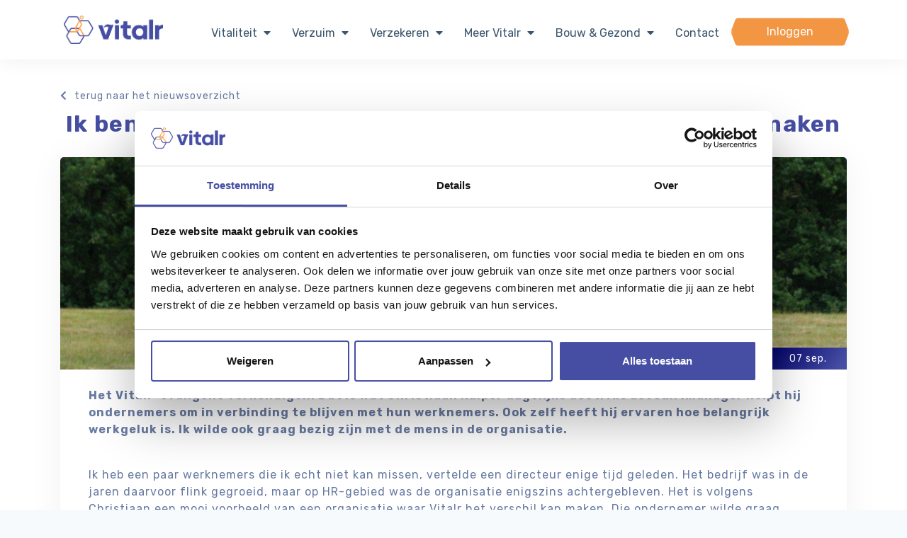

--- FILE ---
content_type: text/html; charset=UTF-8
request_url: https://www.vitalr.nl/nieuws/2022/09/ik-ben-er-echt-van-overtuigd-dat-wij-de-ondernemer-beter-maken
body_size: 8197
content:
<!doctype html>
<html lang="en">
<head>
            <meta charset="utf-8">
        <meta name="viewport" content="width=device-width, initial-scale=1, shrink-to-fit=no">
        <link rel="icon" href="/build/images/favicon/vitalr-logo-vierkant.ico">
                <link href="https://www.vitalr.nl/build/vitalr.css" rel="stylesheet">
    
<title>Vitalr | Ik ben er echt van overtuigd dat wij de ondernemer beter…</title>
<script>dataLayer = [];
console.log(dataLayer);
(function(w,d,s,l,i){w[l]=w[l]||[];w[l].push({'gtm.start':
new Date().getTime(),event:'gtm.js'});var f=d.getElementsByTagName(s)[0],
j=d.createElement(s),dl=l!='dataLayer'?'&l='+l:'';j.async=true;j.src=
'https://www.googletagmanager.com/gtm.js?id='+i+dl;f.parentNode.insertBefore(j,f);
})(window,document,'script','dataLayer','GTM-WPD7N8Z');
</script><meta name="generator" content="SEOmatic">
<meta name="keywords" content="Vitalr, verzuim, vitaal, verzekering, arbodienst, arbo, duurzame inzetbaarheid">
<meta name="description" content="Wij zijn Vitalr! De partner die alles regelt voor jouw personeel. Met advies over gezond werkgeverschap, arbodienstverlening en de juiste verzekeringen.">
<meta name="referrer" content="no-referrer-when-downgrade">
<meta name="robots" content="all">
<meta content="nl" property="og:locale">
<meta content="Vitalr" property="og:site_name">
<meta content="website" property="og:type">
<meta content="https://www.vitalr.nl/nieuws/2022/09/ik-ben-er-echt-van-overtuigd-dat-wij-de-ondernemer-beter-maken" property="og:url">
<meta content="Ik ben er echt van overtuigd dat wij de ondernemer beter maken" property="og:title">
<meta content="Wij zijn Vitalr! De partner die alles regelt voor jouw personeel. Met advies over gezond werkgeverschap, arbodienstverlening en de juiste verzekeringen." property="og:description">
<meta content="https://www.vitalr.nl/assets/uploads/images/_1200x630_crop_center-center_82_none/Vitalr_logo_RGB-SEO.png?mtime=1716381842" property="og:image">
<meta content="1200" property="og:image:width">
<meta content="630" property="og:image:height">
<meta content="Wij zijn Vitalr! De partner die alles regelt voor jouw personeel. Met advies over gezond werkgeverschap, arbodienstverlening en de juiste verzekeringen." property="og:image:alt">
<meta content="https://www.youtube.com/@vitalr498" property="og:see_also">
<meta content="https://www.linkedin.com/company/vitalr" property="og:see_also">
<meta name="twitter:card" content="summary_large_image">
<meta name="twitter:creator" content="@">
<meta name="twitter:title" content="Ik ben er echt van overtuigd dat wij de ondernemer beter maken">
<meta name="twitter:description" content="Wij zijn Vitalr! De partner die alles regelt voor jouw personeel. Met advies over gezond werkgeverschap, arbodienstverlening en de juiste verzekeringen.">
<meta name="twitter:image" content="https://www.vitalr.nl/assets/uploads/images/_800x418_crop_center-center_82_none/Vitalr_logo_RGB-SEO.png?mtime=1716381842">
<meta name="twitter:image:width" content="800">
<meta name="twitter:image:height" content="418">
<meta name="twitter:image:alt" content="Wij zijn Vitalr! De partner die alles regelt voor jouw personeel. Met advies over gezond werkgeverschap, arbodienstverlening en de juiste verzekeringen.">
<link href="https://www.vitalr.nl/nieuws/2022/09/ik-ben-er-echt-van-overtuigd-dat-wij-de-ondernemer-beter-maken" rel="canonical">
<link href="https://www.vitalr.nl/" rel="home"></head>

<body class="nieuws"><noscript><iframe src="https://www.googletagmanager.com/ns.html?id=GTM-WPD7N8Z"
height="0" width="0" style="display:none;visibility:hidden"></iframe></noscript>

    <div class="preloader-wrapper">
        <div class="slice"></div>
        <div class="slice"></div>
        <div class="slice"></div>
        <div class="slice"></div>
        <div class="slice"></div>
        <div class="slice"></div>
    </div>

                <header class="nav-bar-area">
        <div class="container">
            <div class="row">
                <div class="col-12">
                    <nav class="main-nav d-block d-lg-flex bd-highlight">
                        <a href="https://www.vitalr.nl/" class="mr-auto bd-highlight">
                            <img src="/build/images/vitalr-logo-kleur.png" alt="Vitalr"/>
                        </a>

                        <ul class="nav bd-highlight">
                                                                                                <li class="submenu">
                                        <a href="https://www.vitalr.nl/vitaliteit">Vitaliteit
                                                                                            <i class="fa fa-caret-down d-none d-lg-inline" aria-hidden="true"></i>
                                                                                    </a>

                                                                                    <i class="fa fa-caret-down d-lg-none" aria-hidden="true"></i>
                                        
                                                                                    <div class="submenu-dropdown">
                                                <div class="container">
                                                    <ul class="d-block d-lg-flex">
                                                                                                                    <li>
                                                                <a href="https://www.vitalr.nl/vitaliteit" title="Vitaliteit">Vitaliteit</a>
                                                                                                                                    <ul>
                                                                                                                                                    <li class="d-flex align-items-center">
                                                                                <a href="https://www.vitalr.nl/diensten/hr-advies" title="HR-advies en beleid">
                                                                                    <i class="fa fa-angle-right d-none d-lg-inline" aria-hidden="true"></i>
                                                                                    HR-advies en beleid
                                                                                </a>
                                                                            </li>
                                                                                                                                                    <li class="d-flex align-items-center">
                                                                                <a href="https://www.vitalr.nl/hr-advies-scan" title="HR-adviesscan">
                                                                                    <i class="fa fa-angle-right d-none d-lg-inline" aria-hidden="true"></i>
                                                                                    HR-adviesscan
                                                                                </a>
                                                                            </li>
                                                                                                                                                    <li class="d-flex align-items-center">
                                                                                <a href="https://www.vitalr.nl/trainingen" title="Trainingen">
                                                                                    <i class="fa fa-angle-right d-none d-lg-inline" aria-hidden="true"></i>
                                                                                    Trainingen
                                                                                </a>
                                                                            </li>
                                                                                                                                                    <li class="d-flex align-items-center">
                                                                                <a href="https://www.vitalr.nl/diensten/intervisiebegeleiding" title="Intervisiebegeleiding">
                                                                                    <i class="fa fa-angle-right d-none d-lg-inline" aria-hidden="true"></i>
                                                                                    Intervisiebegeleiding
                                                                                </a>
                                                                            </li>
                                                                                                                                                    <li class="d-flex align-items-center">
                                                                                <a href="https://www.vitalr.nl/sociale-zekerheidsanalyses" title="Sociale zekerheidsanalyse">
                                                                                    <i class="fa fa-angle-right d-none d-lg-inline" aria-hidden="true"></i>
                                                                                    Sociale zekerheidsanalyse
                                                                                </a>
                                                                            </li>
                                                                                                                                                    <li class="d-flex align-items-center">
                                                                                <a href="https://www.vitalr.nl/diensten/persoonlijke-profiel-analyse-ppa" title="Persoonlijke Profiel Analyse (PPA)">
                                                                                    <i class="fa fa-angle-right d-none d-lg-inline" aria-hidden="true"></i>
                                                                                    Persoonlijke Profiel Analyse (PPA)
                                                                                </a>
                                                                            </li>
                                                                                                                                                    <li class="d-flex align-items-center">
                                                                                <a href="https://www.vitalr.nl/coaching-voor-werknemers" title="Coaching">
                                                                                    <i class="fa fa-angle-right d-none d-lg-inline" aria-hidden="true"></i>
                                                                                    Coaching
                                                                                </a>
                                                                            </li>
                                                                                                                                                    <li class="d-flex align-items-center">
                                                                                <a href="https://www.vitalr.nl/fit-gesprekken" title="FIT-gesprekken">
                                                                                    <i class="fa fa-angle-right d-none d-lg-inline" aria-hidden="true"></i>
                                                                                    FIT-gesprekken
                                                                                </a>
                                                                            </li>
                                                                                                                                                    <li class="d-flex align-items-center">
                                                                                <a href="https://www.vitalr.nl/medewerkerstevredenheidsonderzoek-mto" title="Medewerkerstevredenheidsonderzoek (MTO)">
                                                                                    <i class="fa fa-angle-right d-none d-lg-inline" aria-hidden="true"></i>
                                                                                    Medewerkerstevredenheidsonderzoek (MTO)
                                                                                </a>
                                                                            </li>
                                                                                                                                                    <li class="d-flex align-items-center">
                                                                                <a href="https://www.vitalr.nl/extern-vertrouwenspersoon" title="Vertrouwenspersoon">
                                                                                    <i class="fa fa-angle-right d-none d-lg-inline" aria-hidden="true"></i>
                                                                                    Vertrouwenspersoon
                                                                                </a>
                                                                            </li>
                                                                                                                                                    <li class="d-flex align-items-center">
                                                                                <a href="https://www.vitalr.nl/diensten/kosten-besparen" title="Financiële checks">
                                                                                    <i class="fa fa-angle-right d-none d-lg-inline" aria-hidden="true"></i>
                                                                                    Financiële checks
                                                                                </a>
                                                                            </li>
                                                                                                                                            </ul>
                                                                                                                            </li>
                                                                                                                    <li>
                                                                <a href="https://www.vitalr.nl/verzuim" title="Verzuim">Verzuim</a>
                                                                                                                                    <ul>
                                                                                                                                                    <li class="d-flex align-items-center">
                                                                                <a href="https://www.vitalr.nl/diensten/verzuimbegeleiding" title="Verzuimbegeleiding">
                                                                                    <i class="fa fa-angle-right d-none d-lg-inline" aria-hidden="true"></i>
                                                                                    Verzuimbegeleiding
                                                                                </a>
                                                                            </li>
                                                                                                                                                    <li class="d-flex align-items-center">
                                                                                <a href="https://www.vitalr.nl/ri-e" title="RI&amp;E">
                                                                                    <i class="fa fa-angle-right d-none d-lg-inline" aria-hidden="true"></i>
                                                                                    RI&amp;E
                                                                                </a>
                                                                            </li>
                                                                                                                                                    <li class="d-flex align-items-center">
                                                                                <a href="https://www.vitalr.nl/pmo" title="PMO">
                                                                                    <i class="fa fa-angle-right d-none d-lg-inline" aria-hidden="true"></i>
                                                                                    PMO
                                                                                </a>
                                                                            </li>
                                                                                                                                                    <li class="d-flex align-items-center">
                                                                                <a href="https://www.vitalr.nl/keuringen" title="Keuringen">
                                                                                    <i class="fa fa-angle-right d-none d-lg-inline" aria-hidden="true"></i>
                                                                                    Keuringen
                                                                                </a>
                                                                            </li>
                                                                                                                                                    <li class="d-flex align-items-center">
                                                                                <a href="https://www.vitalr.nl/vaccinaties" title="Vaccinaties">
                                                                                    <i class="fa fa-angle-right d-none d-lg-inline" aria-hidden="true"></i>
                                                                                    Vaccinaties
                                                                                </a>
                                                                            </li>
                                                                                                                                                    <li class="d-flex align-items-center">
                                                                                <a href="https://www.vitalr.nl/arbeidshygiënische-onderzoeken" title="Arbeidshygiënische onderzoeken">
                                                                                    <i class="fa fa-angle-right d-none d-lg-inline" aria-hidden="true"></i>
                                                                                    Arbeidshygiënische onderzoeken
                                                                                </a>
                                                                            </li>
                                                                                                                                                    <li class="d-flex align-items-center">
                                                                                <a href="https://www.vitalr.nl/arbeidskundig-onderzoek" title="Het arbeidskundig onderzoek">
                                                                                    <i class="fa fa-angle-right d-none d-lg-inline" aria-hidden="true"></i>
                                                                                    Het arbeidskundig onderzoek
                                                                                </a>
                                                                            </li>
                                                                                                                                                    <li class="d-flex align-items-center">
                                                                                <a href="https://www.vitalr.nl/preventie" title="Preventie: samen werken aan gezondheid">
                                                                                    <i class="fa fa-angle-right d-none d-lg-inline" aria-hidden="true"></i>
                                                                                    Preventie: samen werken aan gezondheid
                                                                                </a>
                                                                            </li>
                                                                                                                                            </ul>
                                                                                                                            </li>
                                                                                                                    <li>
                                                                <a href="https://www.vitalr.nl/verzekeren" title="Verzekeren">Verzekeren</a>
                                                                                                                                    <ul>
                                                                                                                                                    <li class="d-flex align-items-center">
                                                                                <a href="https://www.vitalr.nl/diensten/collectieve-zorgverzekering" title="Collectieve zorgverzekering">
                                                                                    <i class="fa fa-angle-right d-none d-lg-inline" aria-hidden="true"></i>
                                                                                    Collectieve zorgverzekering
                                                                                </a>
                                                                            </li>
                                                                                                                                                    <li class="d-flex align-items-center">
                                                                                <a href="https://www.vitalr.nl/verzuimverzekering" title="Verzuimverzekering">
                                                                                    <i class="fa fa-angle-right d-none d-lg-inline" aria-hidden="true"></i>
                                                                                    Verzuimverzekering
                                                                                </a>
                                                                            </li>
                                                                                                                                                    <li class="d-flex align-items-center">
                                                                                <a href="https://www.vitalr.nl/ziektewet-wga-eigenrisicodrager-verzekering" title="Ziektewet &amp; WGA eigenrisicodrager-verzekering">
                                                                                    <i class="fa fa-angle-right d-none d-lg-inline" aria-hidden="true"></i>
                                                                                    Ziektewet &amp; WGA eigenrisicodrager-verzekering
                                                                                </a>
                                                                            </li>
                                                                                                                                                    <li class="d-flex align-items-center">
                                                                                <a href="https://www.vitalr.nl/wia-verzekeringen" title="WIA-verzekeringen">
                                                                                    <i class="fa fa-angle-right d-none d-lg-inline" aria-hidden="true"></i>
                                                                                    WIA-verzekeringen
                                                                                </a>
                                                                            </li>
                                                                                                                                            </ul>
                                                                                                                            </li>
                                                                                                                    <li>
                                                                <a href="https://www.vitalr.nl/over-vitalr" title="Meer Vitalr">Meer Vitalr</a>
                                                                                                                                    <ul>
                                                                                                                                                    <li class="d-flex align-items-center active">
                                                                                <a href="https://www.vitalr.nl/nieuws" title="Nieuws">
                                                                                    <i class="fa fa-angle-right d-none d-lg-inline" aria-hidden="true"></i>
                                                                                    Nieuws
                                                                                </a>
                                                                            </li>
                                                                                                                                                    <li class="d-flex align-items-center">
                                                                                <a href="https://www.vitalr.nl/over-vitalr/specialisten" title="Onze specialisten">
                                                                                    <i class="fa fa-angle-right d-none d-lg-inline" aria-hidden="true"></i>
                                                                                    Onze specialisten
                                                                                </a>
                                                                            </li>
                                                                                                                                                    <li class="d-flex align-items-center">
                                                                                <a href="https://www.vitalr.nl/over-vitalr/kwaliteit" title="Kwaliteit">
                                                                                    <i class="fa fa-angle-right d-none d-lg-inline" aria-hidden="true"></i>
                                                                                    Kwaliteit
                                                                                </a>
                                                                            </li>
                                                                                                                                                    <li class="d-flex align-items-center">
                                                                                <a href="https://www.vitalr.nl/over-vitalr/werken-bij" title="Werken bij">
                                                                                    <i class="fa fa-angle-right d-none d-lg-inline" aria-hidden="true"></i>
                                                                                    Werken bij
                                                                                </a>
                                                                            </li>
                                                                                                                                                    <li class="d-flex align-items-center">
                                                                                <a href="https://www.vitalr.nl/certificering" title="Kwaliteit &amp; Certificeringen">
                                                                                    <i class="fa fa-angle-right d-none d-lg-inline" aria-hidden="true"></i>
                                                                                    Kwaliteit &amp; Certificeringen
                                                                                </a>
                                                                            </li>
                                                                                                                                                    <li class="d-flex align-items-center">
                                                                                <a href="https://www.vitalr.nl/dia-pago-volandis" title="Samenwerking met Volandis">
                                                                                    <i class="fa fa-angle-right d-none d-lg-inline" aria-hidden="true"></i>
                                                                                    Samenwerking met Volandis
                                                                                </a>
                                                                            </li>
                                                                                                                                            </ul>
                                                                                                                            </li>
                                                                                                            </ul>
                                                </div>
                                            </div>
                                                                            </li>
                                                                                                                                <li class="submenu">
                                        <a href="https://www.vitalr.nl/verzuim">Verzuim
                                                                                            <i class="fa fa-caret-down d-none d-lg-inline" aria-hidden="true"></i>
                                                                                    </a>

                                                                                    <i class="fa fa-caret-down d-lg-none" aria-hidden="true"></i>
                                        
                                                                                    <div class="submenu-dropdown">
                                                <div class="container">
                                                    <ul class="d-block d-lg-flex">
                                                                                                                    <li>
                                                                <a href="https://www.vitalr.nl/verzuim" title="Verzuim">Verzuim</a>
                                                                                                                                    <ul>
                                                                                                                                                    <li class="d-flex align-items-center">
                                                                                <a href="https://www.vitalr.nl/diensten/verzuimbegeleiding" title="Verzuimbegeleiding">
                                                                                    <i class="fa fa-angle-right d-none d-lg-inline" aria-hidden="true"></i>
                                                                                    Verzuimbegeleiding
                                                                                </a>
                                                                            </li>
                                                                                                                                                    <li class="d-flex align-items-center">
                                                                                <a href="https://www.vitalr.nl/ri-e" title="RI&amp;E">
                                                                                    <i class="fa fa-angle-right d-none d-lg-inline" aria-hidden="true"></i>
                                                                                    RI&amp;E
                                                                                </a>
                                                                            </li>
                                                                                                                                                    <li class="d-flex align-items-center">
                                                                                <a href="https://www.vitalr.nl/pmo" title="PMO">
                                                                                    <i class="fa fa-angle-right d-none d-lg-inline" aria-hidden="true"></i>
                                                                                    PMO
                                                                                </a>
                                                                            </li>
                                                                                                                                                    <li class="d-flex align-items-center">
                                                                                <a href="https://www.vitalr.nl/keuringen" title="Keuringen">
                                                                                    <i class="fa fa-angle-right d-none d-lg-inline" aria-hidden="true"></i>
                                                                                    Keuringen
                                                                                </a>
                                                                            </li>
                                                                                                                                                    <li class="d-flex align-items-center">
                                                                                <a href="https://www.vitalr.nl/vaccinaties" title="Vaccinaties">
                                                                                    <i class="fa fa-angle-right d-none d-lg-inline" aria-hidden="true"></i>
                                                                                    Vaccinaties
                                                                                </a>
                                                                            </li>
                                                                                                                                                    <li class="d-flex align-items-center">
                                                                                <a href="https://www.vitalr.nl/arbeidshygiënische-onderzoeken" title="Arbeidshygiënische onderzoeken">
                                                                                    <i class="fa fa-angle-right d-none d-lg-inline" aria-hidden="true"></i>
                                                                                    Arbeidshygiënische onderzoeken
                                                                                </a>
                                                                            </li>
                                                                                                                                                    <li class="d-flex align-items-center">
                                                                                <a href="https://www.vitalr.nl/arbeidskundig-onderzoek" title="Het arbeidskundig onderzoek">
                                                                                    <i class="fa fa-angle-right d-none d-lg-inline" aria-hidden="true"></i>
                                                                                    Het arbeidskundig onderzoek
                                                                                </a>
                                                                            </li>
                                                                                                                                                    <li class="d-flex align-items-center">
                                                                                <a href="https://www.vitalr.nl/preventie" title="Preventie: samen werken aan gezondheid">
                                                                                    <i class="fa fa-angle-right d-none d-lg-inline" aria-hidden="true"></i>
                                                                                    Preventie: samen werken aan gezondheid
                                                                                </a>
                                                                            </li>
                                                                                                                                            </ul>
                                                                                                                            </li>
                                                                                                                    <li>
                                                                <a href="https://www.vitalr.nl/vitaliteit" title="Vitaliteit">Vitaliteit</a>
                                                                                                                                    <ul>
                                                                                                                                                    <li class="d-flex align-items-center">
                                                                                <a href="https://www.vitalr.nl/diensten/hr-advies" title="HR-advies en beleid">
                                                                                    <i class="fa fa-angle-right d-none d-lg-inline" aria-hidden="true"></i>
                                                                                    HR-advies en beleid
                                                                                </a>
                                                                            </li>
                                                                                                                                                    <li class="d-flex align-items-center">
                                                                                <a href="https://www.vitalr.nl/hr-advies-scan" title="HR-adviesscan">
                                                                                    <i class="fa fa-angle-right d-none d-lg-inline" aria-hidden="true"></i>
                                                                                    HR-adviesscan
                                                                                </a>
                                                                            </li>
                                                                                                                                                    <li class="d-flex align-items-center">
                                                                                <a href="https://www.vitalr.nl/trainingen" title="Trainingen">
                                                                                    <i class="fa fa-angle-right d-none d-lg-inline" aria-hidden="true"></i>
                                                                                    Trainingen
                                                                                </a>
                                                                            </li>
                                                                                                                                                    <li class="d-flex align-items-center">
                                                                                <a href="https://www.vitalr.nl/diensten/intervisiebegeleiding" title="Intervisiebegeleiding">
                                                                                    <i class="fa fa-angle-right d-none d-lg-inline" aria-hidden="true"></i>
                                                                                    Intervisiebegeleiding
                                                                                </a>
                                                                            </li>
                                                                                                                                                    <li class="d-flex align-items-center">
                                                                                <a href="https://www.vitalr.nl/sociale-zekerheidsanalyses" title="Sociale zekerheidsanalyses">
                                                                                    <i class="fa fa-angle-right d-none d-lg-inline" aria-hidden="true"></i>
                                                                                    Sociale zekerheidsanalyses
                                                                                </a>
                                                                            </li>
                                                                                                                                                    <li class="d-flex align-items-center">
                                                                                <a href="https://www.vitalr.nl/diensten/persoonlijke-profiel-analyse-ppa" title="Persoonlijke Profiel Analyse (PPA)">
                                                                                    <i class="fa fa-angle-right d-none d-lg-inline" aria-hidden="true"></i>
                                                                                    Persoonlijke Profiel Analyse (PPA)
                                                                                </a>
                                                                            </li>
                                                                                                                                                    <li class="d-flex align-items-center">
                                                                                <a href="https://www.vitalr.nl/coaching-voor-werknemers" title="Coaching">
                                                                                    <i class="fa fa-angle-right d-none d-lg-inline" aria-hidden="true"></i>
                                                                                    Coaching
                                                                                </a>
                                                                            </li>
                                                                                                                                                    <li class="d-flex align-items-center">
                                                                                <a href="https://www.vitalr.nl/fit-gesprekken" title="FIT-gesprekken">
                                                                                    <i class="fa fa-angle-right d-none d-lg-inline" aria-hidden="true"></i>
                                                                                    FIT-gesprekken
                                                                                </a>
                                                                            </li>
                                                                                                                                                    <li class="d-flex align-items-center">
                                                                                <a href="https://www.vitalr.nl/medewerkerstevredenheidsonderzoek-mto" title="Medewerkerstevredenheidsonderzoek (MTO)">
                                                                                    <i class="fa fa-angle-right d-none d-lg-inline" aria-hidden="true"></i>
                                                                                    Medewerkerstevredenheidsonderzoek (MTO)
                                                                                </a>
                                                                            </li>
                                                                                                                                                    <li class="d-flex align-items-center">
                                                                                <a href="https://www.vitalr.nl/extern-vertrouwenspersoon" title="Vertrouwenspersoon">
                                                                                    <i class="fa fa-angle-right d-none d-lg-inline" aria-hidden="true"></i>
                                                                                    Vertrouwenspersoon
                                                                                </a>
                                                                            </li>
                                                                                                                                                    <li class="d-flex align-items-center">
                                                                                <a href="https://www.vitalr.nl/diensten/kosten-besparen" title="Financiële checks">
                                                                                    <i class="fa fa-angle-right d-none d-lg-inline" aria-hidden="true"></i>
                                                                                    Financiële checks
                                                                                </a>
                                                                            </li>
                                                                                                                                            </ul>
                                                                                                                            </li>
                                                                                                                    <li>
                                                                <a href="https://www.vitalr.nl/verzekeren" title="Verzekeren">Verzekeren</a>
                                                                                                                                    <ul>
                                                                                                                                                    <li class="d-flex align-items-center">
                                                                                <a href="https://www.vitalr.nl/diensten/collectieve-zorgverzekering" title="Collectieve zorgverzekering">
                                                                                    <i class="fa fa-angle-right d-none d-lg-inline" aria-hidden="true"></i>
                                                                                    Collectieve zorgverzekering
                                                                                </a>
                                                                            </li>
                                                                                                                                                    <li class="d-flex align-items-center">
                                                                                <a href="https://www.vitalr.nl/verzuimverzekering" title="Verzuimverzekering">
                                                                                    <i class="fa fa-angle-right d-none d-lg-inline" aria-hidden="true"></i>
                                                                                    Verzuimverzekering
                                                                                </a>
                                                                            </li>
                                                                                                                                                    <li class="d-flex align-items-center">
                                                                                <a href="https://www.vitalr.nl/ziektewet-wga-eigenrisicodrager-verzekering" title="Ziektewet &amp; WGA eigenrisicodrager-verzekering">
                                                                                    <i class="fa fa-angle-right d-none d-lg-inline" aria-hidden="true"></i>
                                                                                    Ziektewet &amp; WGA eigenrisicodrager-verzekering
                                                                                </a>
                                                                            </li>
                                                                                                                                                    <li class="d-flex align-items-center">
                                                                                <a href="https://www.vitalr.nl/wia-verzekeringen" title="WIA-verzekeringen">
                                                                                    <i class="fa fa-angle-right d-none d-lg-inline" aria-hidden="true"></i>
                                                                                    WIA-verzekeringen
                                                                                </a>
                                                                            </li>
                                                                                                                                            </ul>
                                                                                                                            </li>
                                                                                                                    <li>
                                                                <a href="https://www.vitalr.nl/over-vitalr" title="Meer Vitalr">Meer Vitalr</a>
                                                                                                                                    <ul>
                                                                                                                                                    <li class="d-flex align-items-center active">
                                                                                <a href="https://www.vitalr.nl/nieuws" title="Nieuws">
                                                                                    <i class="fa fa-angle-right d-none d-lg-inline" aria-hidden="true"></i>
                                                                                    Nieuws
                                                                                </a>
                                                                            </li>
                                                                                                                                                    <li class="d-flex align-items-center">
                                                                                <a href="https://www.vitalr.nl/over-vitalr/specialisten" title="Onze specialisten">
                                                                                    <i class="fa fa-angle-right d-none d-lg-inline" aria-hidden="true"></i>
                                                                                    Onze specialisten
                                                                                </a>
                                                                            </li>
                                                                                                                                                    <li class="d-flex align-items-center">
                                                                                <a href="https://www.vitalr.nl/over-vitalr/kwaliteit" title="Kwaliteit">
                                                                                    <i class="fa fa-angle-right d-none d-lg-inline" aria-hidden="true"></i>
                                                                                    Kwaliteit
                                                                                </a>
                                                                            </li>
                                                                                                                                                    <li class="d-flex align-items-center">
                                                                                <a href="https://www.vitalr.nl/over-vitalr/werken-bij" title="Werken bij">
                                                                                    <i class="fa fa-angle-right d-none d-lg-inline" aria-hidden="true"></i>
                                                                                    Werken bij
                                                                                </a>
                                                                            </li>
                                                                                                                                                    <li class="d-flex align-items-center">
                                                                                <a href="https://www.vitalr.nl/certificering" title="Kwaliteit &amp; Certificeringen">
                                                                                    <i class="fa fa-angle-right d-none d-lg-inline" aria-hidden="true"></i>
                                                                                    Kwaliteit &amp; Certificeringen
                                                                                </a>
                                                                            </li>
                                                                                                                                                    <li class="d-flex align-items-center">
                                                                                <a href="https://www.vitalr.nl/dia-pago-volandis" title="Samenwerking met Volandis">
                                                                                    <i class="fa fa-angle-right d-none d-lg-inline" aria-hidden="true"></i>
                                                                                    Samenwerking met Volandis
                                                                                </a>
                                                                            </li>
                                                                                                                                            </ul>
                                                                                                                            </li>
                                                                                                            </ul>
                                                </div>
                                            </div>
                                                                            </li>
                                                                                                                                <li class="submenu">
                                        <a href="https://www.vitalr.nl/verzekeren">Verzekeren
                                                                                            <i class="fa fa-caret-down d-none d-lg-inline" aria-hidden="true"></i>
                                                                                    </a>

                                                                                    <i class="fa fa-caret-down d-lg-none" aria-hidden="true"></i>
                                        
                                                                                    <div class="submenu-dropdown">
                                                <div class="container">
                                                    <ul class="d-block d-lg-flex">
                                                                                                                    <li>
                                                                <a href="https://www.vitalr.nl/verzekeren" title="Verzekeren">Verzekeren</a>
                                                                                                                                    <ul>
                                                                                                                                                    <li class="d-flex align-items-center">
                                                                                <a href="https://www.vitalr.nl/diensten/collectieve-zorgverzekering" title="Collectieve zorgverzekering">
                                                                                    <i class="fa fa-angle-right d-none d-lg-inline" aria-hidden="true"></i>
                                                                                    Collectieve zorgverzekering
                                                                                </a>
                                                                            </li>
                                                                                                                                                    <li class="d-flex align-items-center">
                                                                                <a href="https://www.vitalr.nl/verzuimverzekering" title="Verzuimverzekering">
                                                                                    <i class="fa fa-angle-right d-none d-lg-inline" aria-hidden="true"></i>
                                                                                    Verzuimverzekering
                                                                                </a>
                                                                            </li>
                                                                                                                                                    <li class="d-flex align-items-center">
                                                                                <a href="https://www.vitalr.nl/ziektewet-wga-eigenrisicodrager-verzekering" title="Ziektewet &amp; WGA eigenrisicodrager-verzekering">
                                                                                    <i class="fa fa-angle-right d-none d-lg-inline" aria-hidden="true"></i>
                                                                                    Ziektewet &amp; WGA eigenrisicodrager-verzekering
                                                                                </a>
                                                                            </li>
                                                                                                                                                    <li class="d-flex align-items-center">
                                                                                <a href="https://www.vitalr.nl/wia-verzekeringen" title="WIA-verzekeringen">
                                                                                    <i class="fa fa-angle-right d-none d-lg-inline" aria-hidden="true"></i>
                                                                                    WIA-verzekeringen
                                                                                </a>
                                                                            </li>
                                                                                                                                            </ul>
                                                                                                                            </li>
                                                                                                                    <li>
                                                                <a href="https://www.vitalr.nl/vitaliteit" title="Vitaliteit">Vitaliteit</a>
                                                                                                                                    <ul>
                                                                                                                                                    <li class="d-flex align-items-center">
                                                                                <a href="https://www.vitalr.nl/diensten/hr-advies" title="HR-advies en beleid">
                                                                                    <i class="fa fa-angle-right d-none d-lg-inline" aria-hidden="true"></i>
                                                                                    HR-advies en beleid
                                                                                </a>
                                                                            </li>
                                                                                                                                                    <li class="d-flex align-items-center">
                                                                                <a href="https://www.vitalr.nl/hr-advies-scan" title="HR-adviesscan">
                                                                                    <i class="fa fa-angle-right d-none d-lg-inline" aria-hidden="true"></i>
                                                                                    HR-adviesscan
                                                                                </a>
                                                                            </li>
                                                                                                                                                    <li class="d-flex align-items-center">
                                                                                <a href="https://www.vitalr.nl/trainingen" title="Trainingen">
                                                                                    <i class="fa fa-angle-right d-none d-lg-inline" aria-hidden="true"></i>
                                                                                    Trainingen
                                                                                </a>
                                                                            </li>
                                                                                                                                                    <li class="d-flex align-items-center">
                                                                                <a href="https://www.vitalr.nl/diensten/intervisiebegeleiding" title="Intervisiebegeleiding">
                                                                                    <i class="fa fa-angle-right d-none d-lg-inline" aria-hidden="true"></i>
                                                                                    Intervisiebegeleiding
                                                                                </a>
                                                                            </li>
                                                                                                                                                    <li class="d-flex align-items-center">
                                                                                <a href="https://www.vitalr.nl/sociale-zekerheidsanalyses" title="Sociale zekerheidsanalyses">
                                                                                    <i class="fa fa-angle-right d-none d-lg-inline" aria-hidden="true"></i>
                                                                                    Sociale zekerheidsanalyses
                                                                                </a>
                                                                            </li>
                                                                                                                                                    <li class="d-flex align-items-center">
                                                                                <a href="https://www.vitalr.nl/diensten/persoonlijke-profiel-analyse-ppa" title="Persoonlijke Profiel Analyse (PPA)">
                                                                                    <i class="fa fa-angle-right d-none d-lg-inline" aria-hidden="true"></i>
                                                                                    Persoonlijke Profiel Analyse (PPA)
                                                                                </a>
                                                                            </li>
                                                                                                                                                    <li class="d-flex align-items-center">
                                                                                <a href="https://www.vitalr.nl/coaching-voor-werknemers" title="Coaching">
                                                                                    <i class="fa fa-angle-right d-none d-lg-inline" aria-hidden="true"></i>
                                                                                    Coaching
                                                                                </a>
                                                                            </li>
                                                                                                                                                    <li class="d-flex align-items-center">
                                                                                <a href="https://www.vitalr.nl/fit-gesprekken" title="FIT-gesprekken">
                                                                                    <i class="fa fa-angle-right d-none d-lg-inline" aria-hidden="true"></i>
                                                                                    FIT-gesprekken
                                                                                </a>
                                                                            </li>
                                                                                                                                                    <li class="d-flex align-items-center">
                                                                                <a href="https://www.vitalr.nl/medewerkerstevredenheidsonderzoek-mto" title="Medewerkerstevredenheidsonderzoek (MTO)">
                                                                                    <i class="fa fa-angle-right d-none d-lg-inline" aria-hidden="true"></i>
                                                                                    Medewerkerstevredenheidsonderzoek (MTO)
                                                                                </a>
                                                                            </li>
                                                                                                                                                    <li class="d-flex align-items-center">
                                                                                <a href="https://www.vitalr.nl/extern-vertrouwenspersoon" title="Vertrouwenspersoon">
                                                                                    <i class="fa fa-angle-right d-none d-lg-inline" aria-hidden="true"></i>
                                                                                    Vertrouwenspersoon
                                                                                </a>
                                                                            </li>
                                                                                                                                                    <li class="d-flex align-items-center">
                                                                                <a href="https://www.vitalr.nl/diensten/kosten-besparen" title="Financiële checks">
                                                                                    <i class="fa fa-angle-right d-none d-lg-inline" aria-hidden="true"></i>
                                                                                    Financiële checks
                                                                                </a>
                                                                            </li>
                                                                                                                                            </ul>
                                                                                                                            </li>
                                                                                                                    <li>
                                                                <a href="https://www.vitalr.nl/verzuim" title="Verzuim">Verzuim</a>
                                                                                                                                    <ul>
                                                                                                                                                    <li class="d-flex align-items-center">
                                                                                <a href="https://www.vitalr.nl/diensten/verzuimbegeleiding" title="Verzuimbegeleiding">
                                                                                    <i class="fa fa-angle-right d-none d-lg-inline" aria-hidden="true"></i>
                                                                                    Verzuimbegeleiding
                                                                                </a>
                                                                            </li>
                                                                                                                                                    <li class="d-flex align-items-center">
                                                                                <a href="https://www.vitalr.nl/ri-e" title="RI&amp;E">
                                                                                    <i class="fa fa-angle-right d-none d-lg-inline" aria-hidden="true"></i>
                                                                                    RI&amp;E
                                                                                </a>
                                                                            </li>
                                                                                                                                                    <li class="d-flex align-items-center">
                                                                                <a href="https://www.vitalr.nl/pmo" title="PMO">
                                                                                    <i class="fa fa-angle-right d-none d-lg-inline" aria-hidden="true"></i>
                                                                                    PMO
                                                                                </a>
                                                                            </li>
                                                                                                                                                    <li class="d-flex align-items-center">
                                                                                <a href="https://www.vitalr.nl/keuringen" title="Keuringen">
                                                                                    <i class="fa fa-angle-right d-none d-lg-inline" aria-hidden="true"></i>
                                                                                    Keuringen
                                                                                </a>
                                                                            </li>
                                                                                                                                                    <li class="d-flex align-items-center">
                                                                                <a href="https://www.vitalr.nl/vaccinaties" title="Vaccinaties">
                                                                                    <i class="fa fa-angle-right d-none d-lg-inline" aria-hidden="true"></i>
                                                                                    Vaccinaties
                                                                                </a>
                                                                            </li>
                                                                                                                                                    <li class="d-flex align-items-center">
                                                                                <a href="https://www.vitalr.nl/arbeidshygiënische-onderzoeken" title="Arbeidshygiënische onderzoeken">
                                                                                    <i class="fa fa-angle-right d-none d-lg-inline" aria-hidden="true"></i>
                                                                                    Arbeidshygiënische onderzoeken
                                                                                </a>
                                                                            </li>
                                                                                                                                                    <li class="d-flex align-items-center">
                                                                                <a href="https://www.vitalr.nl/arbeidskundig-onderzoek" title="Het arbeidskundig onderzoek">
                                                                                    <i class="fa fa-angle-right d-none d-lg-inline" aria-hidden="true"></i>
                                                                                    Het arbeidskundig onderzoek
                                                                                </a>
                                                                            </li>
                                                                                                                                                    <li class="d-flex align-items-center">
                                                                                <a href="https://www.vitalr.nl/preventie" title="Preventie: samen werken aan gezondheid">
                                                                                    <i class="fa fa-angle-right d-none d-lg-inline" aria-hidden="true"></i>
                                                                                    Preventie: samen werken aan gezondheid
                                                                                </a>
                                                                            </li>
                                                                                                                                            </ul>
                                                                                                                            </li>
                                                                                                                    <li>
                                                                <a href="https://www.vitalr.nl/over-vitalr" title="Meer Vitalr">Meer Vitalr</a>
                                                                                                                                    <ul>
                                                                                                                                                    <li class="d-flex align-items-center active">
                                                                                <a href="https://www.vitalr.nl/nieuws" title="Nieuws">
                                                                                    <i class="fa fa-angle-right d-none d-lg-inline" aria-hidden="true"></i>
                                                                                    Nieuws
                                                                                </a>
                                                                            </li>
                                                                                                                                                    <li class="d-flex align-items-center">
                                                                                <a href="https://www.vitalr.nl/over-vitalr/specialisten" title="Onze specialisten">
                                                                                    <i class="fa fa-angle-right d-none d-lg-inline" aria-hidden="true"></i>
                                                                                    Onze specialisten
                                                                                </a>
                                                                            </li>
                                                                                                                                                    <li class="d-flex align-items-center">
                                                                                <a href="https://www.vitalr.nl/over-vitalr/kwaliteit" title="Kwaliteit">
                                                                                    <i class="fa fa-angle-right d-none d-lg-inline" aria-hidden="true"></i>
                                                                                    Kwaliteit
                                                                                </a>
                                                                            </li>
                                                                                                                                                    <li class="d-flex align-items-center">
                                                                                <a href="https://www.vitalr.nl/over-vitalr/werken-bij" title="Werken bij">
                                                                                    <i class="fa fa-angle-right d-none d-lg-inline" aria-hidden="true"></i>
                                                                                    Werken bij
                                                                                </a>
                                                                            </li>
                                                                                                                                                    <li class="d-flex align-items-center">
                                                                                <a href="https://www.vitalr.nl/certificering" title="Kwaliteit &amp; Certificeringen">
                                                                                    <i class="fa fa-angle-right d-none d-lg-inline" aria-hidden="true"></i>
                                                                                    Kwaliteit &amp; Certificeringen
                                                                                </a>
                                                                            </li>
                                                                                                                                                    <li class="d-flex align-items-center">
                                                                                <a href="https://www.vitalr.nl/dia-pago-volandis" title="Samenwerking met Volandis">
                                                                                    <i class="fa fa-angle-right d-none d-lg-inline" aria-hidden="true"></i>
                                                                                    Samenwerking met Volandis
                                                                                </a>
                                                                            </li>
                                                                                                                                            </ul>
                                                                                                                            </li>
                                                                                                            </ul>
                                                </div>
                                            </div>
                                                                            </li>
                                                                                                                                <li class="submenu">
                                        <a href="https://www.vitalr.nl/over-vitalr">Meer Vitalr
                                                                                            <i class="fa fa-caret-down d-none d-lg-inline" aria-hidden="true"></i>
                                                                                    </a>

                                                                                    <i class="fa fa-caret-down d-lg-none" aria-hidden="true"></i>
                                        
                                                                                    <div class="submenu-dropdown">
                                                <div class="container">
                                                    <ul class="d-block d-lg-flex">
                                                                                                                    <li>
                                                                <a href="https://www.vitalr.nl/over-vitalr" title="Meer Vitalr">Meer Vitalr</a>
                                                                                                                                    <ul>
                                                                                                                                                    <li class="d-flex align-items-center active">
                                                                                <a href="https://www.vitalr.nl/nieuws" title="Nieuws">
                                                                                    <i class="fa fa-angle-right d-none d-lg-inline" aria-hidden="true"></i>
                                                                                    Nieuws
                                                                                </a>
                                                                            </li>
                                                                                                                                                    <li class="d-flex align-items-center">
                                                                                <a href="https://www.vitalr.nl/over-vitalr/specialisten" title="Onze specialisten">
                                                                                    <i class="fa fa-angle-right d-none d-lg-inline" aria-hidden="true"></i>
                                                                                    Onze specialisten
                                                                                </a>
                                                                            </li>
                                                                                                                                                    <li class="d-flex align-items-center">
                                                                                <a href="https://www.vitalr.nl/over-vitalr/werken-bij" title="Werken bij">
                                                                                    <i class="fa fa-angle-right d-none d-lg-inline" aria-hidden="true"></i>
                                                                                    Werken bij
                                                                                </a>
                                                                            </li>
                                                                                                                                                    <li class="d-flex align-items-center">
                                                                                <a href="https://www.vitalr.nl/over-vitalr/kwaliteit" title="Kwaliteit">
                                                                                    <i class="fa fa-angle-right d-none d-lg-inline" aria-hidden="true"></i>
                                                                                    Kwaliteit
                                                                                </a>
                                                                            </li>
                                                                                                                                                    <li class="d-flex align-items-center">
                                                                                <a href="https://www.vitalr.nl/vechstad-consultancy-en-bouw-en-gezond" title="Vechtstad Consultancy">
                                                                                    <i class="fa fa-angle-right d-none d-lg-inline" aria-hidden="true"></i>
                                                                                    Vechtstad Consultancy
                                                                                </a>
                                                                            </li>
                                                                                                                                                    <li class="d-flex align-items-center">
                                                                                <a href="https://www.vitalr.nl/vechstad-consultancy-en-bouw-en-gezond" title="Bouw &amp; Gezond">
                                                                                    <i class="fa fa-angle-right d-none d-lg-inline" aria-hidden="true"></i>
                                                                                    Bouw &amp; Gezond
                                                                                </a>
                                                                            </li>
                                                                                                                                                    <li class="d-flex align-items-center">
                                                                                <a href="https://www.vitalr.nl/certificering" title="Kwaliteit &amp; Certificeringen">
                                                                                    <i class="fa fa-angle-right d-none d-lg-inline" aria-hidden="true"></i>
                                                                                    Kwaliteit &amp; Certificeringen
                                                                                </a>
                                                                            </li>
                                                                                                                                                    <li class="d-flex align-items-center">
                                                                                <a href="https://www.vitalr.nl/dia-pago-volandis" title="Samenwerking met Volandis">
                                                                                    <i class="fa fa-angle-right d-none d-lg-inline" aria-hidden="true"></i>
                                                                                    Samenwerking met Volandis
                                                                                </a>
                                                                            </li>
                                                                                                                                            </ul>
                                                                                                                            </li>
                                                                                                                    <li>
                                                                <a href="https://www.vitalr.nl/vitaliteit" title="Vitaliteit">Vitaliteit</a>
                                                                                                                                    <ul>
                                                                                                                                                    <li class="d-flex align-items-center">
                                                                                <a href="https://www.vitalr.nl/diensten/hr-advies" title="HR-advies en beleid">
                                                                                    <i class="fa fa-angle-right d-none d-lg-inline" aria-hidden="true"></i>
                                                                                    HR-advies en beleid
                                                                                </a>
                                                                            </li>
                                                                                                                                                    <li class="d-flex align-items-center">
                                                                                <a href="https://www.vitalr.nl/hr-advies-scan" title="HR-adviesscan">
                                                                                    <i class="fa fa-angle-right d-none d-lg-inline" aria-hidden="true"></i>
                                                                                    HR-adviesscan
                                                                                </a>
                                                                            </li>
                                                                                                                                                    <li class="d-flex align-items-center">
                                                                                <a href="https://www.vitalr.nl/trainingen" title="Trainingen">
                                                                                    <i class="fa fa-angle-right d-none d-lg-inline" aria-hidden="true"></i>
                                                                                    Trainingen
                                                                                </a>
                                                                            </li>
                                                                                                                                                    <li class="d-flex align-items-center">
                                                                                <a href="https://www.vitalr.nl/diensten/intervisiebegeleiding" title="Intervisiebegeleiding">
                                                                                    <i class="fa fa-angle-right d-none d-lg-inline" aria-hidden="true"></i>
                                                                                    Intervisiebegeleiding
                                                                                </a>
                                                                            </li>
                                                                                                                                                    <li class="d-flex align-items-center">
                                                                                <a href="https://www.vitalr.nl/sociale-zekerheidsanalyses" title="Sociale zekerheidsanalyses">
                                                                                    <i class="fa fa-angle-right d-none d-lg-inline" aria-hidden="true"></i>
                                                                                    Sociale zekerheidsanalyses
                                                                                </a>
                                                                            </li>
                                                                                                                                                    <li class="d-flex align-items-center">
                                                                                <a href="https://www.vitalr.nl/diensten/persoonlijke-profiel-analyse-ppa" title="Persoonlijke Profiel Analyse (PPA)">
                                                                                    <i class="fa fa-angle-right d-none d-lg-inline" aria-hidden="true"></i>
                                                                                    Persoonlijke Profiel Analyse (PPA)
                                                                                </a>
                                                                            </li>
                                                                                                                                                    <li class="d-flex align-items-center">
                                                                                <a href="https://www.vitalr.nl/coaching-voor-werknemers" title="Coaching">
                                                                                    <i class="fa fa-angle-right d-none d-lg-inline" aria-hidden="true"></i>
                                                                                    Coaching
                                                                                </a>
                                                                            </li>
                                                                                                                                                    <li class="d-flex align-items-center">
                                                                                <a href="https://www.vitalr.nl/fit-gesprekken" title="FIT-gesprekken">
                                                                                    <i class="fa fa-angle-right d-none d-lg-inline" aria-hidden="true"></i>
                                                                                    FIT-gesprekken
                                                                                </a>
                                                                            </li>
                                                                                                                                                    <li class="d-flex align-items-center">
                                                                                <a href="https://www.vitalr.nl/medewerkerstevredenheidsonderzoek-mto" title="Medewerkerstevredenheidsonderzoek (MTO)">
                                                                                    <i class="fa fa-angle-right d-none d-lg-inline" aria-hidden="true"></i>
                                                                                    Medewerkerstevredenheidsonderzoek (MTO)
                                                                                </a>
                                                                            </li>
                                                                                                                                                    <li class="d-flex align-items-center">
                                                                                <a href="https://www.vitalr.nl/extern-vertrouwenspersoon" title="Vertrouwenspersoon">
                                                                                    <i class="fa fa-angle-right d-none d-lg-inline" aria-hidden="true"></i>
                                                                                    Vertrouwenspersoon
                                                                                </a>
                                                                            </li>
                                                                                                                                                    <li class="d-flex align-items-center">
                                                                                <a href="https://www.vitalr.nl/diensten/kosten-besparen" title="Financiële checks">
                                                                                    <i class="fa fa-angle-right d-none d-lg-inline" aria-hidden="true"></i>
                                                                                    Financiële checks
                                                                                </a>
                                                                            </li>
                                                                                                                                            </ul>
                                                                                                                            </li>
                                                                                                                    <li>
                                                                <a href="https://www.vitalr.nl/verzuim" title="Verzuim">Verzuim</a>
                                                                                                                                    <ul>
                                                                                                                                                    <li class="d-flex align-items-center">
                                                                                <a href="https://www.vitalr.nl/diensten/verzuimbegeleiding" title="Verzuimbegeleiding">
                                                                                    <i class="fa fa-angle-right d-none d-lg-inline" aria-hidden="true"></i>
                                                                                    Verzuimbegeleiding
                                                                                </a>
                                                                            </li>
                                                                                                                                                    <li class="d-flex align-items-center">
                                                                                <a href="https://www.vitalr.nl/ri-e" title="RI&amp;E">
                                                                                    <i class="fa fa-angle-right d-none d-lg-inline" aria-hidden="true"></i>
                                                                                    RI&amp;E
                                                                                </a>
                                                                            </li>
                                                                                                                                                    <li class="d-flex align-items-center">
                                                                                <a href="https://www.vitalr.nl/pmo" title="PMO">
                                                                                    <i class="fa fa-angle-right d-none d-lg-inline" aria-hidden="true"></i>
                                                                                    PMO
                                                                                </a>
                                                                            </li>
                                                                                                                                                    <li class="d-flex align-items-center">
                                                                                <a href="https://www.vitalr.nl/keuringen" title="Keuringen">
                                                                                    <i class="fa fa-angle-right d-none d-lg-inline" aria-hidden="true"></i>
                                                                                    Keuringen
                                                                                </a>
                                                                            </li>
                                                                                                                                                    <li class="d-flex align-items-center">
                                                                                <a href="https://www.vitalr.nl/vaccinaties" title="Vaccinaties">
                                                                                    <i class="fa fa-angle-right d-none d-lg-inline" aria-hidden="true"></i>
                                                                                    Vaccinaties
                                                                                </a>
                                                                            </li>
                                                                                                                                                    <li class="d-flex align-items-center">
                                                                                <a href="https://www.vitalr.nl/arbeidshygiënische-onderzoeken" title="Arbeidshygiënische onderzoeken">
                                                                                    <i class="fa fa-angle-right d-none d-lg-inline" aria-hidden="true"></i>
                                                                                    Arbeidshygiënische onderzoeken
                                                                                </a>
                                                                            </li>
                                                                                                                                                    <li class="d-flex align-items-center">
                                                                                <a href="https://www.vitalr.nl/arbeidskundig-onderzoek" title="Het arbeidskundig onderzoek">
                                                                                    <i class="fa fa-angle-right d-none d-lg-inline" aria-hidden="true"></i>
                                                                                    Het arbeidskundig onderzoek
                                                                                </a>
                                                                            </li>
                                                                                                                                                    <li class="d-flex align-items-center">
                                                                                <a href="https://www.vitalr.nl/preventie" title="Preventie: samen werken aan gezondheid">
                                                                                    <i class="fa fa-angle-right d-none d-lg-inline" aria-hidden="true"></i>
                                                                                    Preventie: samen werken aan gezondheid
                                                                                </a>
                                                                            </li>
                                                                                                                                            </ul>
                                                                                                                            </li>
                                                                                                                    <li>
                                                                <a href="https://www.vitalr.nl/verzekeren" title="Verzekeren">Verzekeren</a>
                                                                                                                                    <ul>
                                                                                                                                                    <li class="d-flex align-items-center">
                                                                                <a href="https://www.vitalr.nl/diensten/collectieve-zorgverzekering" title="Collectieve zorgverzekering">
                                                                                    <i class="fa fa-angle-right d-none d-lg-inline" aria-hidden="true"></i>
                                                                                    Collectieve zorgverzekering
                                                                                </a>
                                                                            </li>
                                                                                                                                                    <li class="d-flex align-items-center">
                                                                                <a href="https://www.vitalr.nl/verzuimverzekering" title="Verzuimverzekering">
                                                                                    <i class="fa fa-angle-right d-none d-lg-inline" aria-hidden="true"></i>
                                                                                    Verzuimverzekering
                                                                                </a>
                                                                            </li>
                                                                                                                                                    <li class="d-flex align-items-center">
                                                                                <a href="https://www.vitalr.nl/ziektewet-wga-eigenrisicodrager-verzekering" title="Ziektewet &amp; WGA eigenrisicodrager-verzekering">
                                                                                    <i class="fa fa-angle-right d-none d-lg-inline" aria-hidden="true"></i>
                                                                                    Ziektewet &amp; WGA eigenrisicodrager-verzekering
                                                                                </a>
                                                                            </li>
                                                                                                                                                    <li class="d-flex align-items-center">
                                                                                <a href="https://www.vitalr.nl/wia-verzekeringen" title="WIA-verzekeringen">
                                                                                    <i class="fa fa-angle-right d-none d-lg-inline" aria-hidden="true"></i>
                                                                                    WIA-verzekeringen
                                                                                </a>
                                                                            </li>
                                                                                                                                            </ul>
                                                                                                                            </li>
                                                                                                            </ul>
                                                </div>
                                            </div>
                                                                            </li>
                                                                                                                                <li class="submenu">
                                        <a href="https://www.vitalr.nl/bouw-en-gezond">Bouw &amp; Gezond
                                                                                            <i class="fa fa-caret-down d-none d-lg-inline" aria-hidden="true"></i>
                                                                                    </a>

                                                                                    <i class="fa fa-caret-down d-lg-none" aria-hidden="true"></i>
                                        
                                                                                    <div class="submenu-dropdown">
                                                <div class="container">
                                                    <ul class="d-block d-lg-flex">
                                                                                                                    <li>
                                                                <a href="https://www.vitalr.nl/bouw-en-gezond" title="DIA/PAGO Bouw en Gezond">DIA/PAGO Bouw en Gezond</a>
                                                                                                                                    <ul>
                                                                                                                                                    <li class="d-flex align-items-center">
                                                                                <a href="https://www.vitalr.nl/dia-pago-volandis" title="Samenwerking met Volandis voor gezonde bouwmedewerkers">
                                                                                    <i class="fa fa-angle-right d-none d-lg-inline" aria-hidden="true"></i>
                                                                                    Samenwerking met Volandis voor gezonde bouwmedewerkers
                                                                                </a>
                                                                            </li>
                                                                                                                                            </ul>
                                                                                                                            </li>
                                                                                                            </ul>
                                                </div>
                                            </div>
                                                                            </li>
                                                                                                                                <li>
                                        <a href="https://www.vitalr.nl/contact">Contact
                                                                                    </a>

                                        
                                                                            </li>
                                                                                                                                <li>
                                        <a href="https://www.vitalr.nl/inloggen"
                                           class="btn btn-hexagon btn-white btn-orange">Inloggen</a>
                                    </li>
                                                                                    </ul>
                        <a class='menu-trigger'>
                            <span>Menu</span>
                        </a>
                    </nav>
                                                        </div>
            </div>
        </div>
    </header>

        <section class="section white">
        <div class="container">
            <div class="row">
                                <div class="news-card col-lg-12">
                                        <a href="/nieuws">
                        <p class="back-overview"><i class="fas fa-chevron-left"></i>terug naar het nieuwsoverzicht</p>
                    </a>
                                        <h1>Ik ben er echt van overtuigd dat wij de ondernemer beter maken</h1>
                    <div class="news">
                        <div class="news-header">
                            <div class="news-image">
                                                                                                    <img src="/assets/uploads/images/_large/MicrosoftTeams-image.jpg" alt="Microsoft Teams image">
                                
                                                                <div class="date">
                                    <p>07 sep.</p>
                                </div>
                            </div>
                        </div>
                        <div class="news-body">
                                                        <div class="article-text">
                                                                    <p><strong><strong>Het </strong>Vitalr-evangelie verkondigen. Dat is wat Christiaan Kuiper dagelijks doet. Als accountmanager helpt hij ondernemers om in verbinding te blijven met hun werknemers. Ook zelf heeft hij ervaren hoe belangrijk werkgeluk is. Ik wilde ook graag bezig zijn met de mens in de organisatie.</strong></p>
<p>Ik heb een paar werknemers die ik echt niet kan missen, vertelde een directeur enige tijd geleden. Het bedrijf was in de jaren daarvoor flink gegroeid, maar op HR-gebied was de organisatie enigszins achtergebleven. Het is volgens Christiaan een mooi voorbeeld van een organisatie waar Vitalr het verschil kan maken. Die ondernemer wilde graag weten hoe hij het HR-beleid goed kon inrichten, zodat hij zijn personeel beter aan zich zou kunnen binden.</p>
<h2>Vertrouwen </h2>
<p>Christiaan vertelde hem bijvoorbeeld over de noodzaak van een verzuimprotocol, het Preventief Medisch Onderzoek (PMO) en een Risico Inventarisatie &amp; Evaluatie (RI&amp;E), maar ook over de mogelijkheid om een medewerkerstevredenheidsonderzoek (MTO) te laten uitvoeren. Dan gaat het ook om de vraag of je een goede werkgever bent. Uiteindelijk heeft die klant gezegd: â€˜Willen jullie dit alles voor ons gaan oppakken en inregelen? Er is budget vrijgemaakt en nu heeft dat bedrijf het HR-fundament voor de komende jaren klaar. Het is mooi om dat vertrouwen te krijgen.</p>
<p>Bij veel organisaties draait het volgens Christiaan nog te veel om omzet en winst alleen. Vaak gaat dat goed en die cijfers zijn natuurlijk ook belangrijk, maar in veel gevallen is het nu tijd voor een volgende stap. Vijf jaar terug zeiden veel bedrijven: We houden een hardloopclinic, we leggen bananen in de kantine, dus wij zijn supervitaal. Die tijd is voorbij, het binden van mensen gaat veel verder dan dat. We hebben bijvoorbeeld te maken met een arbeidspopulatie die steeds ouder wordt en de automatisering gaat steeds verder. Voor ondernemers wordt de vraag: Hoe krijg ik mijn mensen mee, dan ook steeds belangrijker. Ik ben er echt van overtuigd dat wij de ondernemer helpen om de organisatie beter te maken.<br /></p>
                                                                                                    <blockquote>
                                        <p>Vaak gaat dat goed en die cijfers zijn natuurlijk ook belangrijk, maar in veel gevallen is het nu tijd voor een volgende stap.</p>
                                                                                    <p class="author">Christiaan</p>
                                                                            </blockquote>
                                                                                                    <h2>Maatwerk </h2>
<p>MTO's, leiderschapscursussen en teamtrainingen: met Vitalr heeft Christiaan een flinke gereedschapskist om dat voor elkaar te krijgen. Toch komt ook hij nog regelmatig voor verrassingen te staan. We leveren natuurlijk maatwerk, dus soms ga je met het ene heen en kom je met het andere terug.</p>
<p>Zo had Christiaan een gesprek met een managementteam. Een team dat verantwoordelijk was voor de hele organisatie met 220 werknemers. Het zou gaan over de vraag hoe zij al die mensen enthousiast aan het werk konden houden. Tijdens het gesprek kwam er echter van alles los en bleek dat er binnen het managementteam issues speelden die eerst opgelost moesten worden. We zijn daarom eerst op teamniveau gaan kijken waar de pijn zat en zijn met onze partner HTM een teamontwikkelingstraject gestart.<br /></p>
<p>Christiaan praat vrijwel dagelijks met ondernemers en HR-medewerkers over het belang van vitale werknemers en werkgeluk. Daarbij put hij ook uit eigen ervaring, want met zijn overstap naar Vitalr kreeg ook zijn eigen carrière vorig jaar een flinke opkikker. Ik ben in 2004 begonnen bij Vrieling als verzekeringsadviseur voor bedrijven en particulieren. Dat heb ik altijd met plezier gedaan, maar enkele jaren geleden ging ik mij wel steeds meer afvragen of dat nog bij mij paste. Verzekeringen zijn heel tastbaar, maar ik wilde ook graag meer met mensen bezig zijn. Ik ben immers een mensenmens.<br /></p>
<p>Christiaan liet zijn werkgever weten dat ook bij hemzelf het roer om moest. Het was niet zo dat mijn werkgeluk volledig weg was, maar ik was wel toe aan iets nieuws. Ik was al heel enthousiast over Vitalr, omdat ik bij veel klanten merkte dat zij worstelden met de vraag hoe ze met hun personeel in verbinding konden blijven. Ik ben heel blij dat ik de kans heb gekregen om voor dit bedrijfsonderdeel aan de slag te gaan. Ik haal er heel veel energie uit.<br /></p>
<h2>Marathon<br /></h2>
<p>Dat laatste doet Christiaan ook uit zijn vele hardlooprondjes door Hardenberg en omgeving. Ik ben een echte duursporter en heb bijvoorbeeld twee keer een hele marathon gelopen, in Enschede en Rotterdam. Beide keren was dat in het voorjaar en liep de temperatuur op naar de 30 graden, dus dat kwam mijn eindtijd niet ten goede. Nu train ik voor de volgende marathon en dan is de temperatuur hopelijk gunstiger. Ik hoop dan een tijd onder de 4 uur te lopen.</p>
                                                            </div>
                        </div>
                        <div class="news-footer d-flex">
                            <p>Delen</p>
                            <div class="ml-auto">
                                <a href="#" class="btn-facebook" data-sc-title="Ik ben er echt van overtuigd dat wij de ondernemer beter maken"
                                   data-sc-url="https://www.vitalr.nl/nieuws/2022/09/ik-ben-er-echt-van-overtuigd-dat-wij-de-ondernemer-beter-maken"><i class="fab fa-facebook-f"></i></a>
                                <a href="#" class="btn-twitter" data-sc-title="Ik ben er echt van overtuigd dat wij de ondernemer beter maken"
                                   data-sc-url="https://www.vitalr.nl/nieuws/2022/09/ik-ben-er-echt-van-overtuigd-dat-wij-de-ondernemer-beter-maken"><i class="fab fa-twitter"></i></a>
                                <a href="#" class="btn-linkedin" data-sc-title="Ik ben er echt van overtuigd dat wij de ondernemer beter maken"
                                   data-sc-url="https://www.vitalr.nl/nieuws/2022/09/ik-ben-er-echt-van-overtuigd-dat-wij-de-ondernemer-beter-maken"><i class="fab fa-linkedin-in"></i></a>
                                <a href="#" class="btn-whatsapp" data-sc-title="Ik ben er echt van overtuigd dat wij de ondernemer beter maken"
                                   data-sc-url="https://www.vitalr.nl/nieuws/2022/09/ik-ben-er-echt-van-overtuigd-dat-wij-de-ondernemer-beter-maken"><i class="fab fa-whatsapp"></i></a>
                            </div>
                        </div>
                    </div>
                </div>
            </div>
        </div>
    </section>

    <footer>
        <div class="container">
            <div class="row">
                <div class="col-lg-4 col-md-12 col-sm-12">
                                        <a href="https://www.vitalr.nl/" class="logo">
                        <img src="/build/images/vitalr-logo-kleur.png" alt="Vitalr" class="mb-4">
                    </a>
                    <p>Wij zijn Vitalr! De partner die alles regelt voor jouw personeel. Met advies over gezond werkgeverschap, arbodienstverlening en de juiste verzekeringen. Met eigen diensten zorgen we voor inzicht en betrokken mensen. Als onderdeel van Vrieling heeft Vitalr meer dan 75 jaar ervaring op het gebied van HR, arbodienstverlening en verzekeren.</p>
                </div>
                <div class="col-lg-2 col-md-4 col-sm-6 col-6">
                    <h4>Diensten</h4>
                                                                <ul class="footer-nav">
                                                            <li>
                                    <a href="https://www.vitalr.nl/vitaliteit">
                                        <p>Vitaliteit</p>
                                    </a>
                                </li>
                                                            <li>
                                    <a href="https://www.vitalr.nl/verzuim">
                                        <p>Verzuim</p>
                                    </a>
                                </li>
                                                            <li>
                                    <a href="https://www.vitalr.nl/verzekeren">
                                        <p>Verzekeren</p>
                                    </a>
                                </li>
                                                    </ul>
                                    </div>
                <div class="col-lg-2 col-md-4 col-sm-6 col-6">
                    <h4>Over Vitalr</h4>
                                                                <ul class="footer-nav">
                                                            <li>
                                    <a href="https://www.vitalr.nl/over-vitalr">
                                        <p>Over Vitalr</p>
                                    </a>
                                </li>
                                                            <li>
                                    <a href="https://www.vitalr.nl/over-vitalr/specialisten">
                                        <p>Ons team</p>
                                    </a>
                                </li>
                                                            <li>
                                    <a href="https://www.vitalr.nl/contact">
                                        <p>Contact</p>
                                    </a>
                                </li>
                                                            <li>
                                    <a href="https://www.vitalr.nl/cookies">
                                        <p>Cookies</p>
                                    </a>
                                </li>
                                                            <li>
                                    <a href="https://www.vitalr.nl/disclaimer">
                                        <p>Disclaimer</p>
                                    </a>
                                </li>
                                                            <li>
                                    <a href="https://www.vitalr.nl/privacy">
                                        <p>Privacy</p>
                                    </a>
                                </li>
                                                            <li>
                                    <a href="https://medfit.meditel.nl/klantportaal?debiteur_code=93343771-12D134">
                                        <p>Inloggen keuring</p>
                                    </a>
                                </li>
                                                    </ul>
                                    </div>
                <div class="col-lg-4 col-md-4 col-sm-12">
                    <h4>Contact</h4>
                    <div class="address">
                                                    <p>
                                                                Stelling 5 , 7773 ND Hardenberg
                                                            </p>
                                                    <p>
                                                                Langewijk 47 , 7701 AB Dedemsvaart
                                                            </p>
                                                    <p>
                                                                Eekwal 31 , 8011 LB Zwolle
                                                            </p>
                                                    <p>
                                                                    <a href="tel:052328737" class="tel-desktop" >
                                                                0523 - 28 27 37
                                                                    </a>
                                                            </p>
                                                    <p>
                                                                    <a href="mailto:info@vitalr.nl" >
                                                                info@vitalr.nl
                                                                    </a>
                                                            </p>
                                                    <p>
                                                                
                                                            </p>
                                                    <p>
                                                                
                                                            </p>
                                            </div>
                </div>
            </div>
            <div class="row">
                <div class="col-lg-12">
                    <p class="copyright"></p>
                </div>
            </div>
        </div>
    </footer>
<div id="ie-modal">
    <div class="ie-modal-content">
        <div class="container">
            <p>
                U bezoekt de website in Internet Explorer, deze browser is verouderd. Wij kunnen u niet garanderen dat
                de website optimaal functioneert. Wij raden u aan een andere browser te gebruiken.
            </p>
            <button id="ie-modal-close" type="button" class="btn btn-secondary">Sluiten</button>
        </div>
    </div>
</div>
    <script src="https://www.vitalr.nl/build/runtime.js"></script>
    <script src="https://www.vitalr.nl/build/vitalr.js"></script>
<script type="application/ld+json">{"@context":"http://schema.org","@graph":[{"@type":"WebPage","author":{"@id":"#identity"},"copyrightHolder":{"@id":"#identity"},"copyrightYear":"2022","creator":{"@id":"#creator"},"dateModified":"2023-12-18T07:50:55-08:00","datePublished":"2022-09-07T00:09:00-07:00","description":"Wij zijn Vitalr! De partner die alles regelt voor jouw personeel. Met advies over gezond werkgeverschap, arbodienstverlening en de juiste verzekeringen.","headline":"Ik ben er echt van overtuigd dat wij de ondernemer beter maken","image":{"@type":"ImageObject","url":"https://www.vitalr.nl/assets/uploads/images/_1200x630_crop_center-center_82_none/Vitalr_logo_RGB-SEO.png?mtime=1716381842"},"inLanguage":"nl","mainEntityOfPage":"https://www.vitalr.nl/nieuws/2022/09/ik-ben-er-echt-van-overtuigd-dat-wij-de-ondernemer-beter-maken","name":"Ik ben er echt van overtuigd dat wij de ondernemer beter maken","publisher":{"@id":"#creator"},"url":"https://www.vitalr.nl/nieuws/2022/09/ik-ben-er-echt-van-overtuigd-dat-wij-de-ondernemer-beter-maken"},{"@id":"#identity","@type":"Organization","sameAs":["https://www.linkedin.com/company/vitalr","https://www.youtube.com/@vitalr498"]},{"@id":"#creator","@type":"Organization"},{"@type":"BreadcrumbList","description":"Breadcrumbs list","itemListElement":[{"@type":"ListItem","item":"https://www.vitalr.nl/","name":"Homepage","position":1},{"@type":"ListItem","item":"https://www.vitalr.nl/nieuws","name":"Nieuws","position":2},{"@type":"ListItem","item":"https://www.vitalr.nl/nieuws/2022/09/ik-ben-er-echt-van-overtuigd-dat-wij-de-ondernemer-beter-maken","name":"Ik ben er echt van overtuigd dat wij de ondernemer beter maken","position":3}],"name":"Breadcrumbs"}]}</script></body>
</html>

--- FILE ---
content_type: application/javascript
request_url: https://www.vitalr.nl/build/runtime.js
body_size: 650
content:
!function(e){function r(r){for(var n,l,i=r[0],f=r[1],a=r[2],c=0,s=[];c<i.length;c++)l=i[c],Object.prototype.hasOwnProperty.call(o,l)&&o[l]&&s.push(o[l][0]),o[l]=0;for(n in f)Object.prototype.hasOwnProperty.call(f,n)&&(e[n]=f[n]);for(p&&p(r);s.length;)s.shift()();return u.push.apply(u,a||[]),t()}function t(){for(var e,r=0;r<u.length;r++){for(var t=u[r],n=!0,i=1;i<t.length;i++){var f=t[i];0!==o[f]&&(n=!1)}n&&(u.splice(r--,1),e=l(l.s=t[0]))}return e}var n={},o={runtime:0},u=[];function l(r){if(n[r])return n[r].exports;var t=n[r]={i:r,l:!1,exports:{}};return e[r].call(t.exports,t,t.exports,l),t.l=!0,t.exports}l.m=e,l.c=n,l.d=function(e,r,t){l.o(e,r)||Object.defineProperty(e,r,{enumerable:!0,get:t})},l.r=function(e){"undefined"!=typeof Symbol&&Symbol.toStringTag&&Object.defineProperty(e,Symbol.toStringTag,{value:"Module"}),Object.defineProperty(e,"__esModule",{value:!0})},l.t=function(e,r){if(1&r&&(e=l(e)),8&r)return e;if(4&r&&"object"==typeof e&&e&&e.__esModule)return e;var t=Object.create(null);if(l.r(t),Object.defineProperty(t,"default",{enumerable:!0,value:e}),2&r&&"string"!=typeof e)for(var n in e)l.d(t,n,function(r){return e[r]}.bind(null,n));return t},l.n=function(e){var r=e&&e.__esModule?function(){return e.default}:function(){return e};return l.d(r,"a",r),r},l.o=function(e,r){return Object.prototype.hasOwnProperty.call(e,r)},l.p="/build/";var i=window.webpackJsonp=window.webpackJsonp||[],f=i.push.bind(i);i.push=r,i=i.slice();for(var a=0;a<i.length;a++)r(i[a]);var p=f;t()}([]);